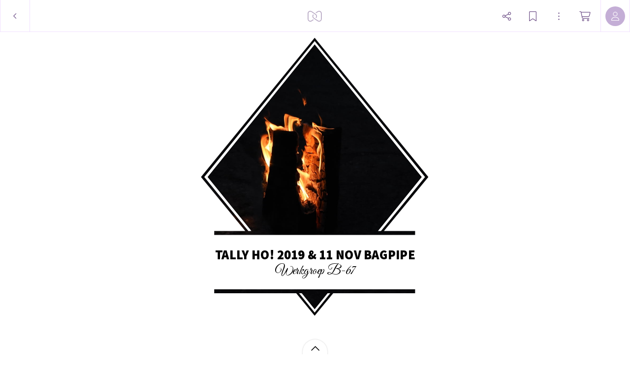

--- FILE ---
content_type: application/javascript
request_url: https://myalbum.com/legacyalbum/RuZDcikcsRb6/json
body_size: 16944
content:
{"album":{"key":"RuZDcikcsRb6","title":"TALLY HO! 2019 \u0026 11 NOV Bagpipe","subTitle":"Werkgroep B-67","gridVersion":"d9fea66bcdcd6f414783f103494b19c5ed131f0e","bookmarkers":[],"creators":[{"shortname":"Kurt","fullname":"Kurt Plyson","avatar":{"key":"","url":"","sizes":[],"initials":"KP","color":"78d2ff"}}],"header":{"photo":{"photoKey":"kW75XZmdSnzC","isPanorama":false,"hasPanoramaView":false,"hasAnimatedView":true,"fileName":"DSC_3155.JPG","sizes":[["180",269,180,"photo\/180\/c11b7ffe-9227-4e9e-8712-e1c52c737aca.jpg",1],["360",538,360,"photo\/360\/1c1ed3a3-e900-46b7-9e19-b4be950e889b.jpg",1],["540",807,540,"photo\/540\/806f00d9-4326-42e3-ab19-f77730847356.jpg",1],["1k0",1614,1080,"photo\/1k0\/e26ca22d-145d-4fe8-be20-4a425a845320.jpg",1]],"colors":{"dominant":"a85f29","accent":"a85f29"},"previewSize":[["180",269,180,"photo\/180\/c11b7ffe-9227-4e9e-8712-e1c52c737aca.jpg",1]]},"design":{"key":"sidetrack-antisag-benben","set":"myalbum","description":"general","default":false,"published":true,"type":"cover","blueprints":[{"name":"portrait 2","url":"https:\/\/misc.myalbum.io\/designs\/blueprints\/sidetrack-antisag-benben\/1\/091dafd6-7f61-499c-b0b6-72e29ea813e6.json","width":2531,"height":1490,"artBox":{"width":1173,"height":1400}},{"name":"square","url":"https:\/\/misc.myalbum.io\/designs\/blueprints\/sidetrack-antisag-benben\/1\/10b5012d-5bf2-4cc0-b4b3-94c32c745976.json","width":2368,"height":1096,"artBox":{"width":1000,"height":1000}},{"name":"landscape 1","url":"https:\/\/misc.myalbum.io\/designs\/blueprints\/sidetrack-antisag-benben\/1\/49cb510b-4813-4f48-838b-1a5377d85c5d.json","width":2571,"height":1090,"artBox":{"width":1203,"height":1000}},{"name":"landscape 2","url":"https:\/\/misc.myalbum.io\/designs\/blueprints\/sidetrack-antisag-benben\/1\/bf812c01-728f-46b3-a9a4-ce8805b9882e.json","width":3074,"height":1090,"artBox":{"width":1374,"height":1000}},{"name":"landscape 4","url":"https:\/\/misc.myalbum.io\/designs\/blueprints\/sidetrack-antisag-benben\/1\/db559555-6d7e-404c-ba1c-1838ec8be7fb.json","width":4600,"height":1090,"artBox":{"width":1900,"height":1000}},{"name":"landscape 3","url":"https:\/\/misc.myalbum.io\/designs\/blueprints\/sidetrack-antisag-benben\/1\/e22d2a0f-1276-4742-af05-d2a5870304ff.json","width":3800,"height":1090,"artBox":{"width":1537,"height":1000}},{"name":"portrait 1","url":"https:\/\/misc.myalbum.io\/designs\/blueprints\/sidetrack-antisag-benben\/1\/f6c56e15-99b6-47ad-90a6-4082c0f7470e.json","width":2326,"height":1490,"artBox":{"width":988,"height":1400}}]},"logo":""}},"itemdata":{"ZTfLfwAk9bXn":{"type":1,"shape":0,"social":[0,0],"photoKey":"ZTfLfwAk9bXn","isPanorama":false,"hasPanoramaView":false,"hasAnimatedView":true,"fileName":"DSC_3082.JPG","sizes":[["180",269,180,"photo\/180\/fe17e984-c00e-4682-8fba-99c647738ede.jpg",1],["360",538,360,"photo\/360\/2274b9f7-f160-475a-9346-73d3375bd040.jpg",1],["540",807,540,"photo\/540\/fa6ae0f1-d616-48b8-b115-86f9072f0abe.jpg",1],["1k0",1614,1080,"photo\/1k0\/446bb0f0-f0f3-40be-9a58-bb07c21ad63e.jpg",1]]},"8YZa89sectov":{"type":1,"shape":0,"social":[0,0],"photoKey":"8YZa89sectov","isPanorama":false,"hasPanoramaView":false,"hasAnimatedView":true,"fileName":"DSC_3075.JPG","sizes":[["180",269,180,"photo\/180\/f3f2b113-d5f8-41a5-b7a4-f685cb64819f.jpg",1],["360",538,360,"photo\/360\/3bcd9366-c61f-4705-b046-3f298f1bdb55.jpg",1],["540",807,540,"photo\/540\/bbf4be15-dd6b-4867-8ba1-e5a1016923e8.jpg",1],["1k0",1614,1080,"photo\/1k0\/ef6bb225-6315-4504-a511-fbb7d1d99764.jpg",1]]},"vCixGKJ2fsjY":{"type":1,"shape":0,"social":[0,0],"photoKey":"vCixGKJ2fsjY","isPanorama":false,"hasPanoramaView":false,"hasAnimatedView":true,"fileName":"DSC_3080.JPG","sizes":[["180",269,180,"photo\/180\/7b7bca16-714e-442f-9aa7-8b6a2d9a2699.jpg",1],["360",538,360,"photo\/360\/66a8dedf-b367-4380-a8e7-23a28e125486.jpg",1],["540",807,540,"photo\/540\/dee0df66-e4d5-4236-8cd8-6c0221216066.jpg",1],["1k0",1614,1080,"photo\/1k0\/1cd7f524-92c2-4e30-b183-d850d1f701f9.jpg",1]]},"trm9HDKmYcHs":{"type":1,"shape":0,"social":[0,0],"photoKey":"trm9HDKmYcHs","isPanorama":false,"hasPanoramaView":false,"hasAnimatedView":true,"fileName":"DSC_3079.JPG","sizes":[["180",269,180,"photo\/180\/89c4c14d-2d0f-4927-a209-06c9a64c7ffb.jpg",1],["360",538,360,"photo\/360\/af2a9b62-c62d-4210-ada1-8781bd18cff1.jpg",1],["540",807,540,"photo\/540\/408f9f5c-9d98-4be8-966b-99ad7cd9adda.jpg",1],["1k0",1614,1080,"photo\/1k0\/f8644abb-65f6-4bd9-ab51-55fa0db80950.jpg",1]]},"JMECcUvnuYgX":{"type":1,"shape":0,"social":[0,0],"photoKey":"JMECcUvnuYgX","isPanorama":false,"hasPanoramaView":false,"hasAnimatedView":true,"fileName":"DSC_3085.JPG","sizes":[["180",269,180,"photo\/180\/c05ecd70-805c-4656-b7bd-e43343a970f6.jpg",1],["360",538,360,"photo\/360\/8f5736da-6759-4216-b3cb-91c5a5fe0dbf.jpg",1],["540",807,540,"photo\/540\/cce9ad63-8cef-4233-ad89-8cd3214e3c1b.jpg",1],["1k0",1614,1080,"photo\/1k0\/94d01fc2-6622-417a-88d5-6044f761eecb.jpg",1]]},"ce2kzoNQYq7B":{"type":1,"shape":0,"social":[0,0],"photoKey":"ce2kzoNQYq7B","isPanorama":false,"hasPanoramaView":false,"hasAnimatedView":true,"fileName":"DSC_3086.JPG","sizes":[["180",269,180,"photo\/180\/50be93bb-dff5-47d9-8e14-de2ad498c186.jpg",1],["360",538,360,"photo\/360\/26fe23e3-53f3-4022-a31f-4732336b57f7.jpg",1],["540",807,540,"photo\/540\/c62a1025-4c64-4177-bbea-cb0868d2297b.jpg",1],["1k0",1614,1080,"photo\/1k0\/f70e4c01-7650-4e66-bbbc-ebb47a8914ce.jpg",1]]},"pzvktxqWKcca":{"type":1,"shape":0,"social":[0,0],"photoKey":"pzvktxqWKcca","isPanorama":false,"hasPanoramaView":false,"hasAnimatedView":true,"fileName":"DSC_3087.JPG","sizes":[["180",269,180,"photo\/180\/a49f010c-180f-4a64-9602-dbd91768efb4.jpg",1],["360",538,360,"photo\/360\/a2955bd4-cdf4-424f-8190-fff316ece3ff.jpg",1],["540",807,540,"photo\/540\/4596b8a1-fc7e-48bb-9864-aeba2c98403a.jpg",1],["1k0",1614,1080,"photo\/1k0\/4ccb7999-1186-41d2-afa6-dd69c72a7e64.jpg",1]]},"3TpFSH6uExPn":{"type":1,"shape":0,"social":[0,0],"photoKey":"3TpFSH6uExPn","isPanorama":false,"hasPanoramaView":false,"hasAnimatedView":true,"fileName":"DSC_3088.JPG","sizes":[["180",269,180,"photo\/180\/d24c10c4-934d-4585-a0cd-578b3f9d8bff.jpg",1],["360",538,360,"photo\/360\/408c1c8d-238d-4a72-a442-1803c7e1254c.jpg",1],["540",807,540,"photo\/540\/53190d22-51e3-4389-b1c6-29fc910c8925.jpg",1],["1k0",1614,1080,"photo\/1k0\/b2fd3092-bbb1-485f-bb84-9cc95050bf11.jpg",1]]},"XsKQ4Y98A48e":{"type":1,"shape":0,"social":[0,0],"photoKey":"XsKQ4Y98A48e","isPanorama":false,"hasPanoramaView":false,"hasAnimatedView":true,"fileName":"DSC_3089.JPG","sizes":[["180",269,180,"photo\/180\/c284f313-b048-4354-a72c-b40c6dbc65b9.jpg",1],["360",538,360,"photo\/360\/28b384a2-4d76-4f85-b083-06398c442204.jpg",1],["540",807,540,"photo\/540\/9d1446b9-ed72-4359-87e8-e1f2a6683530.jpg",1],["1k0",1614,1080,"photo\/1k0\/ca08f648-1442-4caa-bb35-572600445edb.jpg",1]]},"ZNDpaXjJN6hT":{"type":1,"shape":0,"social":[0,0],"photoKey":"ZNDpaXjJN6hT","isPanorama":false,"hasPanoramaView":false,"hasAnimatedView":true,"fileName":"DSC_3090.JPG","sizes":[["180",269,180,"photo\/180\/31d2ee5f-e8da-4f6f-a376-edb709dbc7ba.jpg",1],["360",538,360,"photo\/360\/e28ae5a4-0ce5-48a5-8e62-3f7ef27321e7.jpg",1],["540",807,540,"photo\/540\/412c6f69-1858-4073-84fc-19770d3831e2.jpg",1],["1k0",1614,1080,"photo\/1k0\/675d77d7-f8b5-4e11-aebc-b02f27c4402c.jpg",1]]},"gh64HQjfwHAy":{"type":1,"shape":0,"social":[0,0],"photoKey":"gh64HQjfwHAy","isPanorama":false,"hasPanoramaView":false,"hasAnimatedView":true,"fileName":"DSC_3091.JPG","sizes":[["180",269,180,"photo\/180\/2d62a1d6-c918-44d1-baf8-8a271ff2107d.jpg",1],["360",538,360,"photo\/360\/a33992a0-b792-4d54-aa40-b022b1d0fc58.jpg",1],["540",807,540,"photo\/540\/8e9ccd9e-1dc8-43c0-b633-b211e1264698.jpg",1],["1k0",1614,1080,"photo\/1k0\/f20fad0e-2a44-47d1-a64a-dffca885132d.jpg",1]]},"EamiZyqLgVco":{"type":1,"shape":0,"social":[0,0],"photoKey":"EamiZyqLgVco","isPanorama":false,"hasPanoramaView":false,"hasAnimatedView":true,"fileName":"DSC_3092.JPG","sizes":[["180",269,180,"photo\/180\/86386384-42be-48fb-8e6d-7b3727f5bb86.jpg",1],["360",538,360,"photo\/360\/7343be83-c0a4-4b49-be77-0f07dca9115d.jpg",1],["540",807,540,"photo\/540\/c9081663-5d1b-48aa-bb54-6d7dff17e532.jpg",1],["1k0",1614,1080,"photo\/1k0\/68ffba88-5915-4c80-bd28-c2c7e7315d9b.jpg",1]]},"6boKjCSjHVDY":{"type":1,"shape":0,"social":[0,0],"photoKey":"6boKjCSjHVDY","isPanorama":false,"hasPanoramaView":false,"hasAnimatedView":true,"fileName":"DSC_3093.JPG","sizes":[["180",269,180,"photo\/180\/da7aab9a-a8cd-40a2-a1e7-a8ffdb1a461d.jpg",1],["360",538,360,"photo\/360\/5a1bbf89-d9d7-42b1-9174-848008843bfa.jpg",1],["540",807,540,"photo\/540\/1b3b7037-7d79-4f36-b2d2-c8d1aed39206.jpg",1],["1k0",1614,1080,"photo\/1k0\/fcd8667b-c9a1-462a-88b1-30cd0e594642.jpg",1]]},"Vioruh6Pz4Ln":{"type":1,"shape":0,"social":[0,0],"photoKey":"Vioruh6Pz4Ln","isPanorama":false,"hasPanoramaView":false,"hasAnimatedView":true,"fileName":"DSC_3094.JPG","sizes":[["180",269,180,"photo\/180\/6f676cc7-5dae-44c3-8099-94d8778ad350.jpg",1],["360",538,360,"photo\/360\/da80b088-07c1-44bb-9024-cc9c866a5ce7.jpg",1],["540",807,540,"photo\/540\/e90748e6-5d2d-40b5-ad99-092e7a43acb4.jpg",1],["1k0",1614,1080,"photo\/1k0\/99e0050a-d2ef-4f5c-abdf-62abda4cffa5.jpg",1]]},"UBYmMYLhBKCi":{"type":1,"shape":0,"social":[0,0],"photoKey":"UBYmMYLhBKCi","isPanorama":false,"hasPanoramaView":false,"hasAnimatedView":true,"fileName":"DSC_3095.JPG","sizes":[["180",269,180,"photo\/180\/349f23e6-8f42-44d9-a09c-ae3cc20c3371.jpg",1],["360",538,360,"photo\/360\/f4c7ebf2-62d0-4f4a-bf2c-b8dd0195c423.jpg",1],["540",807,540,"photo\/540\/800e7a28-109d-4f28-99bb-516dbc90d4af.jpg",1],["1k0",1614,1080,"photo\/1k0\/62e3b950-e71c-463f-931b-791a679b8bbd.jpg",1]]},"eQ6MioAtP7t7":{"type":1,"shape":0,"social":[0,0],"photoKey":"eQ6MioAtP7t7","isPanorama":false,"hasPanoramaView":false,"hasAnimatedView":true,"fileName":"DSC_3096.JPG","sizes":[["180",269,180,"photo\/180\/aacefff1-d53b-40df-8afc-2358204ee07f.jpg",1],["360",538,360,"photo\/360\/eb134ff5-7b8b-48fa-a11e-6bd30db396d9.jpg",1],["540",807,540,"photo\/540\/f1ae08bf-edda-4916-b254-9436b25c56c9.jpg",1],["1k0",1614,1080,"photo\/1k0\/43364601-9955-4351-99b3-f6668c405a65.jpg",1]]},"M2ijBAQqKyna":{"type":1,"shape":0,"social":[0,0],"photoKey":"M2ijBAQqKyna","isPanorama":false,"hasPanoramaView":false,"hasAnimatedView":true,"fileName":"DSC_3097.JPG","sizes":[["180",269,180,"photo\/180\/ff244fbd-19fc-4e27-9cbf-acb8bcc72042.jpg",1],["360",538,360,"photo\/360\/1848b18c-9655-44eb-9c7a-bdb08d528fb2.jpg",1],["540",807,540,"photo\/540\/39cb9985-b7f2-4e74-8ca9-a86891cfdcae.jpg",1],["1k0",1614,1080,"photo\/1k0\/d38cbc6d-d3b6-4858-981c-f2b3bb559fa4.jpg",1]]},"mmm5ZhnLSwRN":{"type":1,"shape":0,"social":[0,0],"photoKey":"mmm5ZhnLSwRN","isPanorama":false,"hasPanoramaView":false,"hasAnimatedView":true,"fileName":"DSC_3098.JPG","sizes":[["180",269,180,"photo\/180\/da6348eb-aec2-459c-8534-05d25998ced4.jpg",1],["360",538,360,"photo\/360\/2c8176db-6f8e-4bf6-8e48-00187f387762.jpg",1],["540",807,540,"photo\/540\/dd162670-49c9-4333-8f26-e7acbc62ab1d.jpg",1],["1k0",1614,1080,"photo\/1k0\/3d60742d-69a0-4ace-aae7-629f977085cc.jpg",1]]},"rQgbYDxxEx9E":{"type":1,"shape":0,"social":[0,0],"photoKey":"rQgbYDxxEx9E","isPanorama":false,"hasPanoramaView":false,"hasAnimatedView":true,"fileName":"DSC_3099.JPG","sizes":[["180",269,180,"photo\/180\/9a3eabca-a30e-4d08-9d9d-487fca3a7c5f.jpg",1],["360",538,360,"photo\/360\/4cc7ce26-843b-4d18-8603-785be8de7c2e.jpg",1],["540",807,540,"photo\/540\/a7213a91-6259-4ae5-885c-b51a12bae19f.jpg",1],["1k0",1614,1080,"photo\/1k0\/7f5383ba-41d8-448f-8044-0e5504a64c7c.jpg",1]]},"5QTHhwYnXGvx":{"type":1,"shape":0,"social":[0,0],"photoKey":"5QTHhwYnXGvx","isPanorama":false,"hasPanoramaView":false,"hasAnimatedView":true,"fileName":"DSC_3100.JPG","sizes":[["180",269,180,"photo\/180\/d1df5c94-2619-4380-af36-c777518590a5.jpg",1],["360",538,360,"photo\/360\/90420bf9-f5ae-43cb-8e3b-0ef34dacc7f5.jpg",1],["540",807,540,"photo\/540\/516ef065-2033-4caf-bd0a-1a46bb4484c5.jpg",1],["1k0",1614,1080,"photo\/1k0\/e13f1966-8ee3-49a0-9388-f81b6c632832.jpg",1]]},"mAz68xJvCkCo":{"type":1,"shape":0,"social":[0,0],"photoKey":"mAz68xJvCkCo","isPanorama":false,"hasPanoramaView":false,"hasAnimatedView":true,"fileName":"DSC_3101.JPG","sizes":[["180",269,180,"photo\/180\/54ef28ea-809c-4d06-8088-4fbfedd7473c.jpg",1],["360",538,360,"photo\/360\/ebbb3cd1-98f5-4b32-87ce-5decf9ce9a6c.jpg",1],["540",807,540,"photo\/540\/d9aa77bb-75bd-4fce-b584-1d45c426d787.jpg",1],["1k0",1614,1080,"photo\/1k0\/5be3e132-bccb-4851-9b44-f6fcad3132d5.jpg",1]]},"b664bUfBUt7Y":{"type":1,"shape":0,"social":[0,0],"photoKey":"b664bUfBUt7Y","isPanorama":false,"hasPanoramaView":false,"hasAnimatedView":true,"fileName":"DSC_3105.JPG","sizes":[["180",269,180,"photo\/180\/ccd92b3c-f9fc-4989-be6f-89efebd978e5.jpg",1],["360",538,360,"photo\/360\/6d4a6ea4-b729-4ab5-b9e9-31029b371036.jpg",1],["540",807,540,"photo\/540\/448e00d4-c50c-4336-b824-ef9299fac2ce.jpg",1],["1k0",1614,1080,"photo\/1k0\/0bc1f0e6-feef-435d-95d1-b0ee8bf16795.jpg",1]]},"x6TwrPsfKixj":{"type":1,"shape":0,"social":[0,0],"photoKey":"x6TwrPsfKixj","isPanorama":false,"hasPanoramaView":false,"hasAnimatedView":true,"fileName":"DSC_3107.JPG","sizes":[["180",269,180,"photo\/180\/072f13d4-253e-46f4-bd8d-368f2ea55e71.jpg",1],["360",538,360,"photo\/360\/2e4942ae-7d40-44f3-9358-98cbd4a29468.jpg",1],["540",807,540,"photo\/540\/b798ec7d-23a1-4a2c-bc68-80649cfab9c1.jpg",1],["1k0",1614,1080,"photo\/1k0\/ddf02a28-99b3-4181-bf4f-fd2df5a9f6b1.jpg",1]]},"qZjeYBx45C5W":{"type":1,"shape":0,"social":[0,0],"photoKey":"qZjeYBx45C5W","isPanorama":false,"hasPanoramaView":false,"hasAnimatedView":true,"fileName":"DSC_3108.JPG","sizes":[["180",180,269,"photo\/180\/5a232025-ee1e-44e2-be39-159940f391ed.jpg",1],["360",360,538,"photo\/360\/bf92d8a9-e3f3-4691-a825-8bd602841814.jpg",1],["540",540,807,"photo\/540\/d4b64337-c2d9-4a89-a8c2-ed37f72598f9.jpg",1],["1k0",1080,1614,"photo\/1k0\/24c4f87c-843a-489c-8fd8-0c0f43a6f778.jpg",1]]},"UNkEaKeTUzc9":{"type":1,"shape":0,"social":[0,0],"photoKey":"UNkEaKeTUzc9","isPanorama":false,"hasPanoramaView":false,"hasAnimatedView":true,"fileName":"DSC_3109.JPG","sizes":[["180",269,180,"photo\/180\/f70be166-a412-4cf6-bf9b-b2ea6ff4e8fa.jpg",1],["360",538,360,"photo\/360\/e5198600-3c20-4ba9-890e-57abf270805e.jpg",1],["540",807,540,"photo\/540\/9cd31026-043f-4900-b9c6-ba129999b940.jpg",1],["1k0",1614,1080,"photo\/1k0\/53b3b9f1-0799-4faf-a770-ffefd4c1ec3a.jpg",1]]},"CQUGbPxGGTML":{"type":1,"shape":0,"social":[0,0],"photoKey":"CQUGbPxGGTML","isPanorama":false,"hasPanoramaView":false,"hasAnimatedView":true,"fileName":"DSC_3110.JPG","sizes":[["180",180,269,"photo\/180\/afb1a7a4-13a0-47a7-a970-b9761a18ec11.jpg",1],["360",360,538,"photo\/360\/11330588-b7e9-4d41-a6ab-aea68c3e625f.jpg",1],["540",540,807,"photo\/540\/5b4d44ec-7ceb-495f-a04c-b9ad761b2be4.jpg",1],["1k0",1080,1614,"photo\/1k0\/49be86f5-5a29-408d-a3a8-0c96531419bc.jpg",1]]},"rtxNwnVUEzTR":{"type":1,"shape":0,"social":[0,0],"photoKey":"rtxNwnVUEzTR","isPanorama":false,"hasPanoramaView":false,"hasAnimatedView":true,"fileName":"DSC_3112.JPG","sizes":[["180",180,269,"photo\/180\/9ddf2a34-8b33-4c6f-bc08-3ed76d77ee8f.jpg",1],["360",360,538,"photo\/360\/0d91b333-72cf-4a1c-8f75-1b8ed4c9551c.jpg",1],["540",540,807,"photo\/540\/98566c9a-e68e-4f5b-90c2-ae2804acf17b.jpg",1],["1k0",1080,1614,"photo\/1k0\/1343b6a1-378e-40b3-9c3a-1951f8ff65e7.jpg",1]]},"8sVqSgYwKDPX":{"type":1,"shape":0,"social":[0,0],"photoKey":"8sVqSgYwKDPX","isPanorama":false,"hasPanoramaView":false,"hasAnimatedView":true,"fileName":"DSC_3113.JPG","sizes":[["180",180,269,"photo\/180\/4178fe57-4ecb-4cfe-a359-2c83145d75e1.jpg",1],["360",360,538,"photo\/360\/999db0e5-7b01-4735-833e-505c9622bfdf.jpg",1],["540",540,807,"photo\/540\/f90b7c52-7979-4395-aebd-4620cdc08045.jpg",1],["1k0",1080,1614,"photo\/1k0\/6f64207f-cbd0-43d2-b879-084f26216ac2.jpg",1]]},"UrHWBFZpX3yk":{"type":1,"shape":0,"social":[0,0],"photoKey":"UrHWBFZpX3yk","isPanorama":false,"hasPanoramaView":false,"hasAnimatedView":true,"fileName":"DSC_3114.JPG","sizes":[["180",269,180,"photo\/180\/2843653e-6ae8-400f-a888-0c6a9e7e6cab.jpg",1],["360",538,360,"photo\/360\/b2410a4a-0485-4b40-84d4-89e0050b7894.jpg",1],["540",807,540,"photo\/540\/b2888582-66bf-4ac8-9cbd-b4758bab695f.jpg",1],["1k0",1614,1080,"photo\/1k0\/3f67acae-1f3f-4be3-afef-b4aef4beb121.jpg",1]]},"7JrLLUebfufV":{"type":1,"shape":0,"social":[0,0],"photoKey":"7JrLLUebfufV","isPanorama":false,"hasPanoramaView":false,"hasAnimatedView":true,"fileName":"DSC_3115.JPG","sizes":[["180",269,180,"photo\/180\/17d0e2f6-f8f2-4922-8473-effa7e841f68.jpg",1],["360",538,360,"photo\/360\/5382444b-db49-4fac-be27-65abff2117e4.jpg",1],["540",807,540,"photo\/540\/b23dad7e-f7bb-45ee-8479-d9e18110eff5.jpg",1],["1k0",1614,1080,"photo\/1k0\/d72859f5-5f45-4edd-8d32-b51ffefdae27.jpg",1]]},"UH3tDXSDomC3":{"type":1,"shape":0,"social":[0,0],"photoKey":"UH3tDXSDomC3","isPanorama":false,"hasPanoramaView":false,"hasAnimatedView":true,"fileName":"DSC_3116.JPG","sizes":[["180",269,180,"photo\/180\/853271f1-1e18-4175-8906-b504fc157355.jpg",1],["360",538,360,"photo\/360\/00452098-d882-4b2a-ac7d-79c4d89cdecc.jpg",1],["540",807,540,"photo\/540\/27ab0641-88b3-435f-ad12-3586ae9b104d.jpg",1],["1k0",1614,1080,"photo\/1k0\/7f3522a6-e8db-41b0-83ac-9f6f8ff0e8d9.jpg",1]]},"jkCQ3Lma4cCV":{"type":1,"shape":0,"social":[0,0],"photoKey":"jkCQ3Lma4cCV","isPanorama":false,"hasPanoramaView":false,"hasAnimatedView":true,"fileName":"DSC_3117.JPG","sizes":[["180",269,180,"photo\/180\/8e08a741-b76d-43c8-abe3-52a748cfb666.jpg",1],["360",538,360,"photo\/360\/f2c9b0a2-1da5-4fbb-accd-beadf353aec5.jpg",1],["540",807,540,"photo\/540\/47b8d58c-4316-4c18-be56-f979fe8cd15b.jpg",1],["1k0",1614,1080,"photo\/1k0\/a6df622d-55a9-479b-88b5-614a6380635e.jpg",1]]},"Cb69bbPMEMZN":{"type":1,"shape":0,"social":[0,0],"photoKey":"Cb69bbPMEMZN","isPanorama":false,"hasPanoramaView":false,"hasAnimatedView":true,"fileName":"DSC_3119.JPG","sizes":[["180",269,180,"photo\/180\/88a2af6b-c6f6-4a0e-9c71-1de144cd346e.jpg",1],["360",538,360,"photo\/360\/994eeacd-ee81-4615-a427-156d5b002121.jpg",1],["540",807,540,"photo\/540\/92a31b91-8b53-4e81-a45e-dc5b5b758f2e.jpg",1],["1k0",1614,1080,"photo\/1k0\/a33de7f6-e94a-4e77-851d-04430412c473.jpg",1]]},"k3pJKScH5Fyq":{"type":1,"shape":0,"social":[0,0],"photoKey":"k3pJKScH5Fyq","isPanorama":false,"hasPanoramaView":false,"hasAnimatedView":true,"fileName":"DSC_3120.JPG","sizes":[["180",269,180,"photo\/180\/3025a808-083c-4e87-a55a-b6fb08f93358.jpg",1],["360",538,360,"photo\/360\/70f856b4-6daf-4894-af1b-bc24750eefdd.jpg",1],["540",807,540,"photo\/540\/e4315e44-ce22-4079-81e1-3601bfaec835.jpg",1],["1k0",1614,1080,"photo\/1k0\/72173aca-f3fe-477b-af8a-ca4998b36214.jpg",1]]},"2LzvXHexE8aN":{"type":1,"shape":0,"social":[0,0],"photoKey":"2LzvXHexE8aN","isPanorama":false,"hasPanoramaView":false,"hasAnimatedView":true,"fileName":"DSC_3122.JPG","sizes":[["180",180,269,"photo\/180\/85d4ddce-8ce0-4b3a-bf01-bbda9bc2da6a.jpg",1],["360",360,538,"photo\/360\/9af971e3-1216-4f4e-87c7-e5a3f8b9bc9b.jpg",1],["540",540,807,"photo\/540\/fd8d8631-13ba-499e-8bc0-09cbdf76f778.jpg",1],["1k0",1080,1614,"photo\/1k0\/b56d8ebf-5481-481b-b8be-9fbc20f74229.jpg",1]]},"Z7JpWagwph3i":{"type":1,"shape":0,"social":[0,0],"photoKey":"Z7JpWagwph3i","isPanorama":false,"hasPanoramaView":false,"hasAnimatedView":true,"fileName":"DSC_3123.JPG","sizes":[["180",269,180,"photo\/180\/ae58b643-4f6b-4979-ac4d-661b90ac4c76.jpg",1],["360",538,360,"photo\/360\/dad566e9-8f7c-48e5-a16c-d723f7f37c31.jpg",1],["540",807,540,"photo\/540\/f4d3bb70-1cf8-4b7d-8fa9-ccc41df27ba4.jpg",1],["1k0",1614,1080,"photo\/1k0\/bb015605-97f6-41fa-88f0-8b5d9dd3cb12.jpg",1]]},"WUkzRnaEB9YF":{"type":1,"shape":0,"social":[0,0],"photoKey":"WUkzRnaEB9YF","isPanorama":false,"hasPanoramaView":false,"hasAnimatedView":true,"fileName":"DSC_3125.JPG","sizes":[["180",269,180,"photo\/180\/3dcb6d4e-7c66-4d14-bad3-ff7fde20e417.jpg",1],["360",538,360,"photo\/360\/b525e6e4-fc1a-4f37-bf5a-5b0919fc6a6c.jpg",1],["540",807,540,"photo\/540\/81d9bbab-736b-49ee-8859-6c5eca1d62d7.jpg",1],["1k0",1614,1080,"photo\/1k0\/d2cf4520-1c6e-4e80-8d55-93ac5219da5b.jpg",1]]},"mgF8XrcHKuUq":{"type":1,"shape":0,"social":[0,0],"photoKey":"mgF8XrcHKuUq","isPanorama":false,"hasPanoramaView":false,"hasAnimatedView":true,"fileName":"DSC_3126.JPG","sizes":[["180",269,180,"photo\/180\/2a54e9e3-3dcb-427d-9402-6e5d35e77639.jpg",1],["360",538,360,"photo\/360\/d962e728-40b8-41e9-90ed-62acf95dbcaa.jpg",1],["540",807,540,"photo\/540\/3dfd3792-1a7c-4771-836b-f3957f9b2d67.jpg",1],["1k0",1614,1080,"photo\/1k0\/5fba3a36-c823-44c5-8221-5ad01b97b486.jpg",1]]},"efUqeWkcsbvW":{"type":1,"shape":0,"social":[0,0],"photoKey":"efUqeWkcsbvW","isPanorama":false,"hasPanoramaView":false,"hasAnimatedView":true,"fileName":"DSC_3127.JPG","sizes":[["180",269,180,"photo\/180\/3eec977f-cda9-4912-ba72-01b578506187.jpg",1],["360",538,360,"photo\/360\/ea75901e-cda7-4c2b-b9f6-6ce04ad12301.jpg",1],["540",807,540,"photo\/540\/499cacff-4884-4037-8d6c-9d02a3a711ab.jpg",1],["1k0",1614,1080,"photo\/1k0\/cef480d8-37b8-4568-b266-02f1059d436b.jpg",1]]},"6oeZUS8r45Xe":{"type":1,"shape":0,"social":[0,0],"photoKey":"6oeZUS8r45Xe","isPanorama":false,"hasPanoramaView":false,"hasAnimatedView":true,"fileName":"DSC_3128.JPG","sizes":[["180",269,180,"photo\/180\/267877d9-d021-4666-80d0-046c8cd94984.jpg",1],["360",538,360,"photo\/360\/09f57e30-f83f-45b4-a1e9-fe326bcb7165.jpg",1],["540",807,540,"photo\/540\/5e552032-35c9-47a6-9d64-023a2b559343.jpg",1],["1k0",1614,1080,"photo\/1k0\/1f928df3-39fb-4189-beac-31c977fdcdd9.jpg",1]]},"nSNVC6casW9e":{"type":1,"shape":0,"social":[0,0],"photoKey":"nSNVC6casW9e","isPanorama":false,"hasPanoramaView":false,"hasAnimatedView":true,"fileName":"DSC_3129.JPG","sizes":[["180",269,180,"photo\/180\/e111210b-dd64-467a-afd2-af7a9e8d268b.jpg",1],["360",538,360,"photo\/360\/8f5243d4-0902-4930-b670-6c0025716a00.jpg",1],["540",807,540,"photo\/540\/5d5ebffc-cbfc-431a-87e4-6709f6b09b22.jpg",1],["1k0",1614,1080,"photo\/1k0\/d9c5a8e0-6110-4b25-bf2b-3e5f4e677e49.jpg",1]]},"6h6BMAK5cxvt":{"type":1,"shape":0,"social":[0,0],"photoKey":"6h6BMAK5cxvt","isPanorama":false,"hasPanoramaView":false,"hasAnimatedView":true,"fileName":"DSC_3130.JPG","sizes":[["180",269,180,"photo\/180\/640a07bb-8c76-466e-9e79-be1719ce767c.jpg",1],["360",538,360,"photo\/360\/1d3628c3-aba2-4093-97cc-ccdb6c24215f.jpg",1],["540",807,540,"photo\/540\/3f4b083a-28fb-4fb3-a3c7-1328c67010dd.jpg",1],["1k0",1614,1080,"photo\/1k0\/2dc8d595-bd45-4b84-829c-5a36d2c58634.jpg",1]]},"ozh9VCEG6Sec":{"type":1,"shape":0,"social":[0,0],"photoKey":"ozh9VCEG6Sec","isPanorama":false,"hasPanoramaView":false,"hasAnimatedView":true,"fileName":"DSC_3131.JPG","sizes":[["180",269,180,"photo\/180\/01e7a949-5d20-4bad-85cf-2efe902e8e6e.jpg",1],["360",538,360,"photo\/360\/de6bbfea-392e-4e12-b863-3c8aee466c86.jpg",1],["540",807,540,"photo\/540\/86487c1b-4744-4921-ad85-9a537a8c4982.jpg",1],["1k0",1614,1080,"photo\/1k0\/4c9a0e69-1375-4b2a-bbde-31982bf0ae75.jpg",1]]},"e4WZqobEvnbd":{"type":1,"shape":0,"social":[0,0],"photoKey":"e4WZqobEvnbd","isPanorama":false,"hasPanoramaView":false,"hasAnimatedView":true,"fileName":"DSC_3132.JPG","sizes":[["180",269,180,"photo\/180\/cd5189e1-67e8-4c1f-89c9-67c7adf1de47.jpg",1],["360",538,360,"photo\/360\/b2367559-aa80-4248-8fe3-8307dbcfbbde.jpg",1],["540",807,540,"photo\/540\/befd3b71-c999-4264-b91f-134b964d6c8b.jpg",1],["1k0",1614,1080,"photo\/1k0\/cfdf6301-902c-477b-bf20-e5b66a871d80.jpg",1]]},"Cx2UpwQ2GVNm":{"type":1,"shape":0,"social":[0,0],"photoKey":"Cx2UpwQ2GVNm","isPanorama":false,"hasPanoramaView":false,"hasAnimatedView":true,"fileName":"DSC_3135.JPG","sizes":[["180",269,180,"photo\/180\/c4b8f077-e239-4831-b774-fe614f7f39e1.jpg",1],["360",538,360,"photo\/360\/d571854f-321a-4293-85de-82628f057342.jpg",1],["540",807,540,"photo\/540\/9485047e-ae2e-4e79-a3ad-a6dba1135fce.jpg",1],["1k0",1614,1080,"photo\/1k0\/05a7a076-ef88-4648-859c-ae01d4087798.jpg",1]]},"SaiiczZKqK9M":{"type":1,"shape":0,"social":[0,0],"photoKey":"SaiiczZKqK9M","isPanorama":false,"hasPanoramaView":false,"hasAnimatedView":true,"fileName":"DSC_3137.JPG","sizes":[["180",269,180,"photo\/180\/b4048ddd-59a9-494f-9237-fe4b9ebb351e.jpg",1],["360",538,360,"photo\/360\/99dc07cb-4a0e-4c2d-b28c-aab7ecc2562b.jpg",1],["540",807,540,"photo\/540\/4d9b3fe2-9026-4695-8a4f-9c0485608c64.jpg",1],["1k0",1614,1080,"photo\/1k0\/b865bcb5-de98-4921-88a5-3d2eb69d385d.jpg",1]]},"Q6gSSs6ocLm3":{"type":1,"shape":0,"social":[0,0],"photoKey":"Q6gSSs6ocLm3","isPanorama":false,"hasPanoramaView":false,"hasAnimatedView":true,"fileName":"DSC_3138.JPG","sizes":[["180",269,180,"photo\/180\/4307840d-93e2-4019-a993-33cc290d2c20.jpg",1],["360",538,360,"photo\/360\/92969e96-46e8-45ef-b4b2-ba659b386c60.jpg",1],["540",807,540,"photo\/540\/93f35e43-7024-45d7-af74-ec6ceb2228c1.jpg",1],["1k0",1614,1080,"photo\/1k0\/9d0fe605-5c59-49ce-8895-58e5cec7a79a.jpg",1]]},"Ajf4eqEQFLJJ":{"type":1,"shape":0,"social":[0,0],"photoKey":"Ajf4eqEQFLJJ","isPanorama":false,"hasPanoramaView":false,"hasAnimatedView":true,"fileName":"DSC_3141.JPG","sizes":[["180",180,269,"photo\/180\/0fbcf4ec-06b6-4cad-b82c-2084dc419b4a.jpg",1],["360",360,538,"photo\/360\/28e4b98f-fb8a-4f80-a114-c66456965ce9.jpg",1],["540",540,807,"photo\/540\/25f460a9-30d8-4304-b6e8-954d7e075afa.jpg",1],["1k0",1080,1614,"photo\/1k0\/88c6d1a2-df4a-4b6f-9e72-9207c6f8d292.jpg",1]]},"Sx98JyAkF6CG":{"type":1,"shape":0,"social":[0,0],"photoKey":"Sx98JyAkF6CG","isPanorama":false,"hasPanoramaView":false,"hasAnimatedView":true,"fileName":"DSC_3142.JPG","sizes":[["180",269,180,"photo\/180\/550a8b78-6f70-4932-b4a5-cb082ef2adb2.jpg",1],["360",538,360,"photo\/360\/0fd44fa5-66ce-4ac3-ac56-4faa6375673d.jpg",1],["540",807,540,"photo\/540\/d930b535-b524-404b-84f5-57d1079bf34a.jpg",1],["1k0",1614,1080,"photo\/1k0\/f475297d-00fa-40e9-adb9-ff1a3d5bc48b.jpg",1]]},"CjBmVvVu2sx6":{"type":1,"shape":0,"social":[0,0],"photoKey":"CjBmVvVu2sx6","isPanorama":false,"hasPanoramaView":false,"hasAnimatedView":true,"fileName":"DSC_3143.JPG","sizes":[["180",269,180,"photo\/180\/09cb5b6b-0f90-4193-bf63-5d8e49a825a5.jpg",1],["360",538,360,"photo\/360\/916ea1d2-7a24-4557-8514-42e4edd0bd41.jpg",1],["540",807,540,"photo\/540\/89d8fefc-4fe7-4424-b062-893e1cad60b6.jpg",1],["1k0",1614,1080,"photo\/1k0\/000b309c-71eb-402f-9f8d-8fd67ac4d570.jpg",1]]},"n8uaNAWJBihk":{"type":1,"shape":0,"social":[0,0],"photoKey":"n8uaNAWJBihk","isPanorama":false,"hasPanoramaView":false,"hasAnimatedView":true,"fileName":"DSC_3145.JPG","sizes":[["180",269,180,"photo\/180\/cf4bb322-b5be-4047-8c4e-da0bbdf05a63.jpg",1],["360",538,360,"photo\/360\/59ffa677-93bd-4620-bd37-6a0910b9c447.jpg",1],["540",807,540,"photo\/540\/9dd8180d-8b8f-452d-a0eb-67329447d591.jpg",1],["1k0",1614,1080,"photo\/1k0\/d3387fba-98ee-4609-80a4-7546d325a52c.jpg",1]]},"oFx5vEoWR7hH":{"type":1,"shape":0,"social":[0,0],"photoKey":"oFx5vEoWR7hH","isPanorama":false,"hasPanoramaView":false,"hasAnimatedView":true,"fileName":"DSC_3147.JPG","sizes":[["180",180,269,"photo\/180\/0e899f0f-24ca-4f25-a5d4-d63a6c90f9b9.jpg",1],["360",360,538,"photo\/360\/8390f43e-4826-4cab-b2ec-4cde63e0ac9a.jpg",1],["540",540,807,"photo\/540\/1243e528-6579-4514-b134-5bf9dc0c02ed.jpg",1],["1k0",1080,1614,"photo\/1k0\/962e2be0-70d9-4241-b6cd-f92d62d6b0b2.jpg",1]]},"9prTR7FzoK7B":{"type":1,"shape":0,"social":[0,0],"photoKey":"9prTR7FzoK7B","isPanorama":false,"hasPanoramaView":false,"hasAnimatedView":true,"fileName":"DSC_3148.JPG","sizes":[["180",180,269,"photo\/180\/e546f4b4-6574-478c-892d-0b4064ddca2c.jpg",1],["360",360,538,"photo\/360\/39091e93-4132-4c09-aa9f-3bf025ffc1c3.jpg",1],["540",540,807,"photo\/540\/6a08e578-53da-42b8-9392-cecc55cf7acc.jpg",1],["1k0",1080,1614,"photo\/1k0\/da10c5bf-b9a2-454a-b101-cc20b333fc7d.jpg",1]]},"z4Kaz9cF52Rw":{"type":1,"shape":0,"social":[0,0],"photoKey":"z4Kaz9cF52Rw","isPanorama":false,"hasPanoramaView":false,"hasAnimatedView":true,"fileName":"DSC_3150.JPG","sizes":[["180",180,269,"photo\/180\/1941c361-32ad-46f4-86a9-a44fa38ffb41.jpg",1],["360",360,538,"photo\/360\/916003de-0c95-43ae-b91c-556999a31ddb.jpg",1],["540",540,807,"photo\/540\/7d4fa8cf-8cf7-4b15-b508-56df237152d3.jpg",1],["1k0",1080,1614,"photo\/1k0\/9dd809af-069e-49b4-96d1-206a7baae105.jpg",1]]},"esBazYxs5KBD":{"type":1,"shape":0,"social":[0,0],"photoKey":"esBazYxs5KBD","isPanorama":false,"hasPanoramaView":false,"hasAnimatedView":true,"fileName":"DSC_3151.JPG","sizes":[["180",180,269,"photo\/180\/4b25ce2f-5b15-46fb-b81b-0bb6161541c0.jpg",1],["360",360,538,"photo\/360\/8dd9e00c-ba12-4676-8027-e82305d00cca.jpg",1],["540",540,807,"photo\/540\/8e7fe84b-5332-4c20-a1ea-29bb4de645ea.jpg",1],["1k0",1080,1614,"photo\/1k0\/8c299f05-95c7-447a-9f2b-d4a54fac2f13.jpg",1]]},"EJZnFLSzwcSz":{"type":1,"shape":0,"social":[0,0],"photoKey":"EJZnFLSzwcSz","isPanorama":false,"hasPanoramaView":false,"hasAnimatedView":true,"fileName":"DSC_3152.JPG","sizes":[["180",269,180,"photo\/180\/ba09a5cc-a710-465b-be42-7e67c9511a1c.jpg",1],["360",538,360,"photo\/360\/54e8a3b6-b227-41e5-a377-54d9222fe7be.jpg",1],["540",807,540,"photo\/540\/5a3dfed2-e066-4313-b319-1d617d57a42b.jpg",1],["1k0",1614,1080,"photo\/1k0\/2ca8afab-ce14-4bbb-8444-c907926a52f0.jpg",1]]},"7RR6Yp8tfYfH":{"type":1,"shape":0,"social":[0,0],"photoKey":"7RR6Yp8tfYfH","isPanorama":false,"hasPanoramaView":false,"hasAnimatedView":true,"fileName":"DSC_3153.JPG","sizes":[["180",269,180,"photo\/180\/9c2f871e-658b-4564-83f8-6337a435f1ef.jpg",1],["360",538,360,"photo\/360\/db77ca87-4390-4c67-9b02-9fff02c4e608.jpg",1],["540",807,540,"photo\/540\/ac6f8a9e-8836-4144-9994-8d25d956cc42.jpg",1],["1k0",1614,1080,"photo\/1k0\/4dbc62b7-484f-44c5-b273-bcc2c7d5c783.jpg",1]]},"kW75XZmdSnzC":{"type":1,"shape":0,"social":[0,0],"photoKey":"kW75XZmdSnzC","isPanorama":false,"hasPanoramaView":false,"hasAnimatedView":true,"fileName":"DSC_3155.JPG","sizes":[["180",269,180,"photo\/180\/c11b7ffe-9227-4e9e-8712-e1c52c737aca.jpg",1],["360",538,360,"photo\/360\/1c1ed3a3-e900-46b7-9e19-b4be950e889b.jpg",1],["540",807,540,"photo\/540\/806f00d9-4326-42e3-ab19-f77730847356.jpg",1],["1k0",1614,1080,"photo\/1k0\/e26ca22d-145d-4fe8-be20-4a425a845320.jpg",1]]},"bHGUWj5Cvq7o":{"type":1,"shape":0,"social":[0,0],"photoKey":"bHGUWj5Cvq7o","isPanorama":false,"hasPanoramaView":false,"hasAnimatedView":true,"fileName":"DSC_3157.JPG","sizes":[["180",180,269,"photo\/180\/ca363e38-2ff2-4a99-ab37-4e88cd606c9b.jpg",1],["360",360,538,"photo\/360\/2ae9c595-11e5-4d18-8cb3-c27929751035.jpg",1],["540",540,807,"photo\/540\/2fa0934b-4638-4422-859e-9b78730cdc9e.jpg",1],["1k0",1080,1614,"photo\/1k0\/5fda2507-a3bb-44e3-bbf7-7a2571bdc03f.jpg",1]]},"CvCvA5CEh2LR":{"type":1,"shape":0,"social":[0,0],"photoKey":"CvCvA5CEh2LR","isPanorama":false,"hasPanoramaView":false,"hasAnimatedView":true,"fileName":"DSC_3156.JPG","sizes":[["180",269,180,"photo\/180\/0890b0cc-0797-40a1-a807-19d22fb8dfa7.jpg",1],["360",538,360,"photo\/360\/a64eb243-9ff8-4168-a101-25103e57608e.jpg",1],["540",807,540,"photo\/540\/b893681a-bbeb-481c-a3a2-dca5493f1aed.jpg",1],["1k0",1614,1080,"photo\/1k0\/89f40cb3-301c-4ffb-8989-8aa43cde7edb.jpg",1]]},"mVXcRkQLXCqx":{"type":1,"shape":0,"social":[0,0],"photoKey":"mVXcRkQLXCqx","isPanorama":false,"hasPanoramaView":false,"hasAnimatedView":true,"fileName":"DSC_3158.JPG","sizes":[["180",269,180,"photo\/180\/e6766542-ba2d-40d6-9d16-3717e5c6d7a1.jpg",1],["360",538,360,"photo\/360\/ae4bf40e-eb8f-45e0-8be3-6d5d6d44eb70.jpg",1],["540",807,540,"photo\/540\/7ee226c2-7b18-4b93-a981-e9988c384650.jpg",1],["1k0",1614,1080,"photo\/1k0\/840b9e2f-27e2-4a00-a20e-4dd722165077.jpg",1]]},"d8N5ECpjw5Uc":{"type":1,"shape":0,"social":[0,0],"photoKey":"d8N5ECpjw5Uc","isPanorama":false,"hasPanoramaView":false,"hasAnimatedView":true,"fileName":"DSC_3159.JPG","sizes":[["180",269,180,"photo\/180\/08d1f10f-e5fc-43e7-b50f-2f636f09cc1d.jpg",1],["360",538,360,"photo\/360\/362afd17-d8f4-43db-9508-31895200a349.jpg",1],["540",807,540,"photo\/540\/d0b37b3a-bf72-4814-87a9-7d26516bf543.jpg",1],["1k0",1614,1080,"photo\/1k0\/2e8bf316-fdf3-40a0-a0d8-a64d7f0ee625.jpg",1]]},"aLAPB2SDCauv":{"type":1,"shape":0,"social":[0,0],"photoKey":"aLAPB2SDCauv","isPanorama":false,"hasPanoramaView":false,"hasAnimatedView":true,"fileName":"DSC_3160.JPG","sizes":[["180",269,180,"photo\/180\/1887511a-59af-4252-8045-31f4f99152b2.jpg",1],["360",538,360,"photo\/360\/5395874e-8148-4f45-a84f-712f164fdf1e.jpg",1],["540",807,540,"photo\/540\/9ef3d458-6fb2-49c7-8e62-d469988ff688.jpg",1],["1k0",1614,1080,"photo\/1k0\/caade5bb-f7b6-4178-8c93-b6ccdc9c847d.jpg",1]]},"jDnBS6LJ4Cnm":{"type":1,"shape":0,"social":[0,0],"photoKey":"jDnBS6LJ4Cnm","isPanorama":false,"hasPanoramaView":false,"hasAnimatedView":true,"fileName":"DSC_3161.JPG","sizes":[["180",269,180,"photo\/180\/16e638e7-fef3-4a8f-bae7-4b380ab82b76.jpg",1],["360",538,360,"photo\/360\/6556b56f-71e6-4bdf-90dc-ba0572b28c8e.jpg",1],["540",807,540,"photo\/540\/4f2df7d6-c796-4012-8aae-3c03143b3af2.jpg",1],["1k0",1614,1080,"photo\/1k0\/0732b02a-5d29-47c5-a236-aa2595f71d12.jpg",1]]},"kesVudLXf7fj":{"type":1,"shape":0,"social":[0,0],"photoKey":"kesVudLXf7fj","isPanorama":false,"hasPanoramaView":false,"hasAnimatedView":true,"fileName":"DSC_3163.JPG","sizes":[["180",269,180,"photo\/180\/451b5154-cc83-4fbd-b0ee-c6a3a4e387cc.jpg",1],["360",538,360,"photo\/360\/2cc4af40-ba63-4dc7-b96f-59a6e22abed5.jpg",1],["540",807,540,"photo\/540\/5ce6db1d-c3d5-493e-aa79-ea77b94fdc19.jpg",1],["1k0",1614,1080,"photo\/1k0\/2659c9c5-ef2f-4a16-a889-7336a901a057.jpg",1]]},"qhKRvsnCpub4":{"type":1,"shape":0,"social":[0,0],"photoKey":"qhKRvsnCpub4","isPanorama":false,"hasPanoramaView":false,"hasAnimatedView":true,"fileName":"DSC_3165.JPG","sizes":[["180",269,180,"photo\/180\/6f2ff584-e1e7-4c45-80d1-606a80808957.jpg",1],["360",538,360,"photo\/360\/a3986ed8-a4e3-4da8-9ae8-938e2e801590.jpg",1],["540",807,540,"photo\/540\/ffdf88dd-9b7d-4d33-adbc-f097c5e73178.jpg",1],["1k0",1614,1080,"photo\/1k0\/8a16bf86-4c7c-430a-97dd-1525167f06d6.jpg",1]]},"FCMTdgVtuZZB":{"type":1,"shape":0,"social":[0,0],"photoKey":"FCMTdgVtuZZB","isPanorama":false,"hasPanoramaView":false,"hasAnimatedView":true,"fileName":"DSC_3167.JPG","sizes":[["180",269,180,"photo\/180\/2b67dbfa-466c-4444-9693-5b065944def9.jpg",1],["360",538,360,"photo\/360\/e6129089-8b50-4047-b0e3-05b4d5c075ee.jpg",1],["540",807,540,"photo\/540\/a8bf7fe3-d347-4fee-8420-4b88f1eacc77.jpg",1],["1k0",1614,1080,"photo\/1k0\/657277d3-a982-41de-a73e-d0b510b6b61b.jpg",1]]},"BJyEosrNrjKC":{"type":1,"shape":0,"social":[0,0],"photoKey":"BJyEosrNrjKC","isPanorama":false,"hasPanoramaView":false,"hasAnimatedView":true,"fileName":"DSC_3168.JPG","sizes":[["180",269,180,"photo\/180\/423dae4b-f3cf-473c-a595-345aa730c1eb.jpg",1],["360",538,360,"photo\/360\/4374124e-9bce-4a31-bd60-85b9fde6563b.jpg",1],["540",807,540,"photo\/540\/0e772e16-2c94-47bd-8da4-ed4e9273b309.jpg",1],["1k0",1614,1080,"photo\/1k0\/4e4f69e6-74ca-4380-9df9-49f59b1aa5d2.jpg",1]]},"qW5NWXEA9nVh":{"type":1,"shape":0,"social":[0,0],"photoKey":"qW5NWXEA9nVh","isPanorama":false,"hasPanoramaView":false,"hasAnimatedView":true,"fileName":"DSC_3169.JPG","sizes":[["180",269,180,"photo\/180\/810f2ef1-ce1d-45bc-901e-7144b4af2357.jpg",1],["360",538,360,"photo\/360\/2a2c3c5d-f934-44ad-ab52-ca683ceb3088.jpg",1],["540",807,540,"photo\/540\/644c6209-bcc4-40c3-b006-1e72a74d4b19.jpg",1],["1k0",1614,1080,"photo\/1k0\/228dea76-b69b-497f-9788-28f4b5149a0f.jpg",1]]},"GJyxdvmmLp7F":{"type":1,"shape":0,"social":[0,0],"photoKey":"GJyxdvmmLp7F","isPanorama":false,"hasPanoramaView":false,"hasAnimatedView":true,"fileName":"DSC_3170.JPG","sizes":[["180",269,180,"photo\/180\/8b4f0408-c103-47de-98b2-69d08cc0a9a0.jpg",1],["360",538,360,"photo\/360\/c21e048c-1e1e-4f36-937e-c0b7c240149b.jpg",1],["540",807,540,"photo\/540\/4d35271a-25c5-458c-a298-7add6bea11bc.jpg",1],["1k0",1614,1080,"photo\/1k0\/1155f276-a15e-4cd2-8910-112eb0a0dd86.jpg",1]]},"76Nw9bn2REWU":{"type":1,"shape":0,"social":[0,0],"photoKey":"76Nw9bn2REWU","isPanorama":false,"hasPanoramaView":false,"hasAnimatedView":true,"fileName":"DSC_3171.JPG","sizes":[["180",269,180,"photo\/180\/647ddb3a-ebe9-481c-b1c2-68adbcb86369.jpg",1],["360",538,360,"photo\/360\/c49def0e-83f8-4b10-be45-39a4cda81b1f.jpg",1],["540",807,540,"photo\/540\/da003b51-73c1-4734-826c-cd6fbb83a9ea.jpg",1],["1k0",1614,1080,"photo\/1k0\/16cae343-491c-43d1-a368-3fd0b7f3759a.jpg",1]]},"K44nuNtajHAr":{"type":1,"shape":0,"social":[0,0],"photoKey":"K44nuNtajHAr","isPanorama":false,"hasPanoramaView":false,"hasAnimatedView":true,"fileName":"DSC_3172.JPG","sizes":[["180",180,269,"photo\/180\/c33425ec-0eea-4844-8d54-67c1d7a182bd.jpg",1],["360",360,538,"photo\/360\/1a3f8bc4-4bdb-40c6-9037-a73693e16ba4.jpg",1],["540",540,807,"photo\/540\/eed219ba-c86b-4865-ad5e-d128649b641c.jpg",1],["1k0",1080,1614,"photo\/1k0\/fa378864-e880-4787-9d48-81cb3de32ef4.jpg",1]]},"fCU99V55eMwj":{"type":1,"shape":0,"social":[0,0],"photoKey":"fCU99V55eMwj","isPanorama":false,"hasPanoramaView":false,"hasAnimatedView":true,"fileName":"DSC_3177.JPG","sizes":[["180",269,180,"photo\/180\/1e05a981-8112-4804-a70b-c5a5c4137f02.jpg",1],["360",538,360,"photo\/360\/16e5180e-09c6-41c7-98ed-4b471c698426.jpg",1],["540",807,540,"photo\/540\/d8c816e3-5c75-4666-99e6-b577b4a39bb9.jpg",1],["1k0",1614,1080,"photo\/1k0\/5225da91-4fbd-4587-819d-b86bc62a6375.jpg",1]]},"eCtRJWccj9JT":{"type":1,"shape":0,"social":[0,0],"photoKey":"eCtRJWccj9JT","isPanorama":false,"hasPanoramaView":false,"hasAnimatedView":true,"fileName":"DSC_3178.JPG","sizes":[["180",269,180,"photo\/180\/6551bc65-ff2f-4dfb-8c64-513b493804dc.jpg",1],["360",538,360,"photo\/360\/2a3a5b64-11e8-4131-a09c-240c915e50d2.jpg",1],["540",807,540,"photo\/540\/ccd44927-701a-4309-a475-fa1693cba135.jpg",1],["1k0",1614,1080,"photo\/1k0\/770bfae8-9ecf-406a-8d7e-11248720dd7f.jpg",1]]},"EppAeVcBvWQn":{"type":1,"shape":0,"social":[0,0],"photoKey":"EppAeVcBvWQn","isPanorama":false,"hasPanoramaView":false,"hasAnimatedView":true,"fileName":"DSC_3179.JPG","sizes":[["180",269,180,"photo\/180\/ab3a6420-77fc-4a05-84d3-acfbf1128d97.jpg",1],["360",538,360,"photo\/360\/0c55cfd8-a6a1-4b76-99e3-e675a7838f0b.jpg",1],["540",807,540,"photo\/540\/56d6e065-0154-4a8a-8e1b-527e3240242a.jpg",1],["1k0",1614,1080,"photo\/1k0\/24d676c4-21f7-4dbd-a045-2904e23416c8.jpg",1]]},"CVMEunJN52NC":{"type":1,"shape":0,"social":[0,0],"photoKey":"CVMEunJN52NC","isPanorama":false,"hasPanoramaView":false,"hasAnimatedView":true,"fileName":"DSC_3180.JPG","sizes":[["180",269,180,"photo\/180\/102e138f-e8ca-4852-8727-a37ee55dd640.jpg",1],["360",538,360,"photo\/360\/1e42bfd0-980b-47c3-a76f-fae3065f6232.jpg",1],["540",807,540,"photo\/540\/e174d3bc-e76e-4224-a5be-55fa34144f17.jpg",1],["1k0",1614,1080,"photo\/1k0\/4cd6d2e4-69fa-40f9-8629-f47496a67f4c.jpg",1]]},"t9Vduc5dKWeN":{"type":1,"shape":0,"social":[0,0],"photoKey":"t9Vduc5dKWeN","isPanorama":false,"hasPanoramaView":false,"hasAnimatedView":true,"fileName":"DSC_3181.JPG","sizes":[["180",269,180,"photo\/180\/c5af3f04-d098-411c-b07c-fddeb71512ab.jpg",1],["360",538,360,"photo\/360\/678ac69e-ecda-475c-9e8d-49b22d044bf8.jpg",1],["540",807,540,"photo\/540\/47e63744-3ae6-4889-a996-6326f10496d5.jpg",1],["1k0",1614,1080,"photo\/1k0\/e9ae2709-4e64-4e64-87bf-1a75f357553e.jpg",1]]},"i2vZbURsezdo":{"type":1,"shape":0,"social":[0,0],"photoKey":"i2vZbURsezdo","isPanorama":false,"hasPanoramaView":false,"hasAnimatedView":true,"fileName":"DSC_3182.JPG","sizes":[["180",269,180,"photo\/180\/2078be1d-60ed-4dbb-9855-21c44819c324.jpg",1],["360",538,360,"photo\/360\/ef034e17-bacb-4ce6-9c7f-ee58758a25f8.jpg",1],["540",807,540,"photo\/540\/0e977071-a5e3-4d8e-b113-1aeda190dbeb.jpg",1],["1k0",1614,1080,"photo\/1k0\/fadb70ed-c7a2-481c-83c7-467c99f31c15.jpg",1]]},"czdnZZthnhFE":{"type":1,"shape":0,"social":[0,0],"photoKey":"czdnZZthnhFE","isPanorama":false,"hasPanoramaView":false,"hasAnimatedView":true,"fileName":"DSC_3187.JPG","sizes":[["180",269,180,"photo\/180\/e4f294e7-e363-46b5-8d9f-1c371dced108.jpg",1],["360",538,360,"photo\/360\/1d930216-4b35-44dc-b796-5ff7267d6ed7.jpg",1],["540",807,540,"photo\/540\/86fc127f-aaae-43be-8259-05a0ed11bd8d.jpg",1],["1k0",1614,1080,"photo\/1k0\/67df67a3-1cf5-4bc1-b54f-d8515f94b7ae.jpg",1]]},"CeDBiPsoq9CB":{"type":1,"shape":0,"social":[0,0],"photoKey":"CeDBiPsoq9CB","isPanorama":false,"hasPanoramaView":false,"hasAnimatedView":true,"fileName":"DSC_3189.JPG","sizes":[["180",269,180,"photo\/180\/02cb74b4-b8d2-41a7-9441-cc9765667c2a.jpg",1],["360",538,360,"photo\/360\/c64a4f53-3916-40ba-bdf7-02e845af5168.jpg",1],["540",807,540,"photo\/540\/70a9f425-c258-43bf-9874-f8f850347b69.jpg",1],["1k0",1614,1080,"photo\/1k0\/fbbb409a-e831-48f2-a487-a11d969f4d10.jpg",1]]},"cWBAjxnJLaNa":{"type":1,"shape":0,"social":[0,0],"photoKey":"cWBAjxnJLaNa","isPanorama":false,"hasPanoramaView":false,"hasAnimatedView":true,"fileName":"DSC_3192.JPG","sizes":[["180",269,180,"photo\/180\/fcf0ee01-e3ae-4391-a0da-7102140765fa.jpg",1],["360",538,360,"photo\/360\/4ed9b7ad-c0f9-4a1c-a6e5-10964d76b738.jpg",1],["540",807,540,"photo\/540\/fb8a1e1e-1779-410b-a80e-a99e1dfbf3cd.jpg",1],["1k0",1614,1080,"photo\/1k0\/7b07e8dc-90d7-484f-a46f-a0d5948b0e53.jpg",1]]},"gM3AnhqMrNKg":{"type":1,"shape":0,"social":[0,0],"photoKey":"gM3AnhqMrNKg","isPanorama":false,"hasPanoramaView":false,"hasAnimatedView":true,"fileName":"DSC_3197.JPG","sizes":[["180",269,180,"photo\/180\/95096f65-416c-4e2d-888f-af4a1d4411d7.jpg",1],["360",538,360,"photo\/360\/f2d0e5be-69c8-4890-9c28-6358543b0ed5.jpg",1],["540",807,540,"photo\/540\/79c09bee-a3a2-4c15-9b5b-4e89c63f624a.jpg",1],["1k0",1614,1080,"photo\/1k0\/608f7b8f-3a53-4184-b737-af63570759bd.jpg",1]]},"2PuavJ3MBgDN":{"type":1,"shape":0,"social":[0,0],"photoKey":"2PuavJ3MBgDN","isPanorama":false,"hasPanoramaView":false,"hasAnimatedView":true,"fileName":"DSC_3188.JPG","sizes":[["180",269,180,"photo\/180\/477c024d-325f-48df-8963-1f52a799ae88.jpg",1],["360",538,360,"photo\/360\/fc01f971-8090-4f2f-9fb8-35e0642b8f03.jpg",1],["540",807,540,"photo\/540\/7e23670f-1c47-42f2-b1bd-de63027825c7.jpg",1],["1k0",1614,1080,"photo\/1k0\/953c1323-b2be-47d5-92fd-8b87d1d51e25.jpg",1]]},"5Gb54kvCQ8E2":{"type":1,"shape":0,"social":[0,0],"photoKey":"5Gb54kvCQ8E2","isPanorama":false,"hasPanoramaView":false,"hasAnimatedView":true,"fileName":"DSC_3198.JPG","sizes":[["180",269,180,"photo\/180\/8c7b16c2-3348-4c68-a689-323666eb5d2f.jpg",1],["360",538,360,"photo\/360\/8062a3f7-52fa-4191-88a6-df3422bb3ddc.jpg",1],["540",807,540,"photo\/540\/1e4d7d21-17df-4461-b6d0-13c6751c22ce.jpg",1],["1k0",1614,1080,"photo\/1k0\/b7b7a802-ade4-4e70-8fe3-aa27b0b9a5c8.jpg",1]]},"XurB9sbcWprB":{"type":1,"shape":0,"social":[0,0],"photoKey":"XurB9sbcWprB","isPanorama":false,"hasPanoramaView":false,"hasAnimatedView":true,"fileName":"DSC_3200.JPG","sizes":[["180",269,180,"photo\/180\/b580ef26-8a40-40c6-a9b5-11b8a5aa2398.jpg",1],["360",538,360,"photo\/360\/98a8bf72-69f7-4864-ad13-59198a84a610.jpg",1],["540",807,540,"photo\/540\/d8699b2b-35ef-41d0-8472-e425e1b25546.jpg",1],["1k0",1614,1080,"photo\/1k0\/f4406533-bcd0-484a-a355-1c3987c16566.jpg",1]]},"Pg5x286LwyxQ":{"type":1,"shape":0,"social":[0,0],"photoKey":"Pg5x286LwyxQ","isPanorama":false,"hasPanoramaView":false,"hasAnimatedView":true,"fileName":"DSC_3201.JPG","sizes":[["180",269,180,"photo\/180\/be96f8ef-8e58-42a8-9a5b-27ee13cdc387.jpg",1],["360",538,360,"photo\/360\/2dd727b2-e88a-44b4-ba6b-f030375c86ab.jpg",1],["540",807,540,"photo\/540\/1c5fffe7-d73f-4423-b1c8-fca70a09c2f4.jpg",1],["1k0",1614,1080,"photo\/1k0\/535e7702-01b2-4fac-9870-650f724d81ac.jpg",1]]},"JTKoTGvZ5Z9q":{"type":1,"shape":0,"social":[0,0],"photoKey":"JTKoTGvZ5Z9q","isPanorama":false,"hasPanoramaView":false,"hasAnimatedView":true,"fileName":"DSC_3202.JPG","sizes":[["180",269,180,"photo\/180\/9cba644c-62b5-45cb-8228-f26a2f5f0df0.jpg",1],["360",538,360,"photo\/360\/05aae562-5fdd-43e9-a492-ed3938e707d9.jpg",1],["540",807,540,"photo\/540\/0126d930-d33c-4482-8d68-a34464da3b1c.jpg",1],["1k0",1614,1080,"photo\/1k0\/8514cf88-d4db-4583-8d71-80cdff8f17bf.jpg",1]]},"oQYhs7pjo56b":{"type":1,"shape":0,"social":[0,0],"photoKey":"oQYhs7pjo56b","isPanorama":false,"hasPanoramaView":false,"hasAnimatedView":true,"fileName":"DSC_3205.JPG","sizes":[["180",269,180,"photo\/180\/88d94fe4-8042-4534-b8df-b7275934e49d.jpg",1],["360",538,360,"photo\/360\/a35dfd26-5982-4cc9-8932-b959a97822c7.jpg",1],["540",807,540,"photo\/540\/aded2a06-dd8b-452a-a312-21230713c832.jpg",1],["1k0",1614,1080,"photo\/1k0\/3def7771-dc7d-464c-9fdc-d7152bdf8524.jpg",1]]},"2PVXtFwXmrJm":{"type":1,"shape":0,"social":[0,0],"photoKey":"2PVXtFwXmrJm","isPanorama":false,"hasPanoramaView":false,"hasAnimatedView":true,"fileName":"DSC_3206.JPG","sizes":[["180",269,180,"photo\/180\/725275ae-2a3c-4ed1-a57c-c0cbe476eada.jpg",1],["360",538,360,"photo\/360\/de8203a2-d720-4630-8dfe-5bdd00356a9d.jpg",1],["540",807,540,"photo\/540\/bcc9c2c0-3260-4373-b4f1-8daea023aabc.jpg",1],["1k0",1614,1080,"photo\/1k0\/f2e01e67-784b-4d30-8a05-27c5556126df.jpg",1]]},"cH5DKPf6ZAUM":{"type":1,"shape":0,"social":[0,0],"photoKey":"cH5DKPf6ZAUM","isPanorama":false,"hasPanoramaView":false,"hasAnimatedView":true,"fileName":"DSC_3208.JPG","sizes":[["180",269,180,"photo\/180\/9b2944d0-f80f-4a7c-95b1-892026848730.jpg",1],["360",538,360,"photo\/360\/1bf23f75-e5bd-4925-80f7-b30b549dee78.jpg",1],["540",807,540,"photo\/540\/63a14161-96e5-4303-9c46-914608e719dd.jpg",1],["1k0",1614,1080,"photo\/1k0\/8a2ccab9-c439-4d1f-bc4a-c1e380607a78.jpg",1]]},"TVL6DkYkGGRB":{"type":1,"shape":0,"social":[0,0],"photoKey":"TVL6DkYkGGRB","isPanorama":false,"hasPanoramaView":false,"hasAnimatedView":true,"fileName":"DSC_3207.JPG","sizes":[["180",269,180,"photo\/180\/e533908c-edcf-4e38-9ecb-7a000952afac.jpg",1],["360",538,360,"photo\/360\/ed2ac38e-df5b-457d-b7e1-1303e9eff334.jpg",1],["540",807,540,"photo\/540\/ec4c2710-bf10-4c54-8b1c-bb4762e2e70c.jpg",1],["1k0",1614,1080,"photo\/1k0\/f68a0761-cf50-4e3d-a3db-1a469c1e68f9.jpg",1]]},"UDVTTF4Vaiye":{"type":1,"shape":0,"social":[0,0],"photoKey":"UDVTTF4Vaiye","isPanorama":false,"hasPanoramaView":false,"hasAnimatedView":true,"fileName":"DSC_3209.JPG","sizes":[["180",269,180,"photo\/180\/88281a6e-d1d1-4e0f-9ecc-22fed3bf1179.jpg",1],["360",538,360,"photo\/360\/c64e22a8-4864-402e-8e16-59b71d8c81e7.jpg",1],["540",807,540,"photo\/540\/84f3894c-f56c-40d7-8632-2b1edb619942.jpg",1],["1k0",1614,1080,"photo\/1k0\/f27d319c-d2c8-462a-abf5-c56c480978f1.jpg",1]]},"wBkZq3L8vvjy":{"type":1,"shape":0,"social":[0,0],"photoKey":"wBkZq3L8vvjy","isPanorama":false,"hasPanoramaView":false,"hasAnimatedView":true,"fileName":"DSC_3210.JPG","sizes":[["180",269,180,"photo\/180\/63171779-f78e-4b5c-915c-cd6eb86f0b38.jpg",1],["360",538,360,"photo\/360\/2f250120-f2fa-4dd7-9bae-d492c761189c.jpg",1],["540",807,540,"photo\/540\/a452e75c-1002-4be7-acb0-f03f18d44e20.jpg",1],["1k0",1614,1080,"photo\/1k0\/26519902-1c9d-426a-8303-deef4a0ed34d.jpg",1]]},"9NqD6ECeXXjH":{"type":1,"shape":0,"social":[0,0],"photoKey":"9NqD6ECeXXjH","isPanorama":false,"hasPanoramaView":false,"hasAnimatedView":true,"fileName":"DSC_3211.JPG","sizes":[["180",269,180,"photo\/180\/d309628d-4e17-45c5-a271-dd8f80f2a70b.jpg",1],["360",538,360,"photo\/360\/5dbd225c-6264-4c24-9791-99cd8bde1cbe.jpg",1],["540",807,540,"photo\/540\/670194bd-40c2-4bcb-9568-0f560ba3edc3.jpg",1],["1k0",1614,1080,"photo\/1k0\/d5500f02-31b7-4144-9217-3c0da576ee20.jpg",1]]},"YZVBemRwDbLa":{"type":1,"shape":0,"social":[0,0],"photoKey":"YZVBemRwDbLa","isPanorama":false,"hasPanoramaView":false,"hasAnimatedView":true,"fileName":"DSC_3212.JPG","sizes":[["180",269,180,"photo\/180\/d4c30d45-0a2c-4216-9480-48d80bf6fa33.jpg",1],["360",538,360,"photo\/360\/19248a84-b4e0-412e-a421-a96e8398ddd9.jpg",1],["540",807,540,"photo\/540\/3baf2620-e353-4240-a218-68c188f5b0e5.jpg",1],["1k0",1614,1080,"photo\/1k0\/3203f46e-917b-4110-a8b3-5a075495053e.jpg",1]]},"VW4bDt99jj76":{"type":2,"shape":0,"social":[0,0],"backgroundColor":"27271b","composition":0,"title":"11 NOV 2019","text":"\u0022When the battle is over\u0022","align":"center","valign":"middle"},"6Sf23ysGa2wQ":{"type":1,"shape":0,"social":[0,0],"photoKey":"6Sf23ysGa2wQ","isPanorama":false,"hasPanoramaView":false,"hasAnimatedView":true,"fileName":"DSC_3386.JPG","sizes":[["180",269,180,"photo\/180\/ccde1bd4-cad9-430b-a3b9-2aa31094cd25.jpg",1],["360",538,360,"photo\/360\/d40ccd4c-873e-4577-bd52-15715037c86e.jpg",1],["540",807,540,"photo\/540\/a02f83bc-af87-469e-be0c-8fc9ceaee598.jpg",1],["1k0",1614,1080,"photo\/1k0\/afbc8968-afe3-4608-a3e6-e6bea72e9239.jpg",1]]},"6N8ng8xN4rXx":{"type":1,"shape":0,"social":[0,0],"photoKey":"6N8ng8xN4rXx","isPanorama":false,"hasPanoramaView":false,"hasAnimatedView":true,"fileName":"DSC_3387.JPG","sizes":[["180",269,180,"photo\/180\/c1bcec42-2c21-474d-8dd0-98aa49ffddd3.jpg",1],["360",538,360,"photo\/360\/b94253dc-e17e-481c-8b75-6c4f9e744e2c.jpg",1],["540",807,540,"photo\/540\/3d47ab54-7a78-4312-9177-26edbd6be670.jpg",1],["1k0",1614,1080,"photo\/1k0\/c9a96810-3cf9-41f6-8d8b-85805c550b92.jpg",1]]},"GzJD8EjKdG5L":{"type":1,"shape":0,"social":[0,0],"photoKey":"GzJD8EjKdG5L","isPanorama":false,"hasPanoramaView":false,"hasAnimatedView":true,"fileName":"DSC_3388.JPG","sizes":[["180",269,180,"photo\/180\/49dd2806-c5e1-40da-9e06-83dc7bbaa7eb.jpg",1],["360",538,360,"photo\/360\/b3a44fe5-6a42-4667-8708-d0248db6085b.jpg",1],["540",807,540,"photo\/540\/0c084bea-037c-4358-a888-5f9b56eaba62.jpg",1],["1k0",1614,1080,"photo\/1k0\/286f20a0-b4b5-4fe4-bdbb-8ede4d6b217d.jpg",1]]},"YYF5EVKLgQcg":{"type":1,"shape":0,"social":[0,0],"photoKey":"YYF5EVKLgQcg","isPanorama":false,"hasPanoramaView":false,"hasAnimatedView":true,"fileName":"DSC_3389.JPG","sizes":[["180",269,180,"photo\/180\/e32ec0e4-7361-4a91-a2b3-b0df6188ba81.jpg",1],["360",538,360,"photo\/360\/c547f3ff-2231-4580-b90d-4047452f15b6.jpg",1],["540",807,540,"photo\/540\/4b5eab37-96d7-44fd-b435-45099641937a.jpg",1],["1k0",1614,1080,"photo\/1k0\/22053736-8abc-45fb-8fcb-08bf3976b298.jpg",1]]},"qnJipy6W9WYP":{"type":1,"shape":0,"social":[0,0],"photoKey":"qnJipy6W9WYP","isPanorama":false,"hasPanoramaView":false,"hasAnimatedView":true,"fileName":"DSC_3391.JPG","sizes":[["180",269,180,"photo\/180\/badad8be-278a-436c-8034-74fd9c644946.jpg",1],["360",538,360,"photo\/360\/81e64273-f658-4f1e-85f5-fabbd620fcf8.jpg",1],["540",807,540,"photo\/540\/9ef71c85-3702-4482-9fcd-a53ca0018fca.jpg",1],["1k0",1614,1080,"photo\/1k0\/a6b3b6a7-b5a1-41b2-82c6-9e4a675afbc7.jpg",1]]},"tjvFgPYzgob4":{"type":1,"shape":0,"social":[0,0],"photoKey":"tjvFgPYzgob4","isPanorama":false,"hasPanoramaView":false,"hasAnimatedView":true,"fileName":"DSC_3392.JPG","sizes":[["180",180,269,"photo\/180\/da88e8d9-2424-4541-b03f-c6d390472611.jpg",1],["360",360,538,"photo\/360\/5eb0734f-18a0-45a6-b433-1a4f09114909.jpg",1],["540",540,807,"photo\/540\/ec2b9a6d-82ad-4716-90be-81cb6980eb64.jpg",1],["1k0",1080,1614,"photo\/1k0\/2b46dffc-1904-4ef6-8fc1-e200d8f43241.jpg",1]]},"hGMGCSYUN4xX":{"type":1,"shape":0,"social":[0,0],"photoKey":"hGMGCSYUN4xX","isPanorama":false,"hasPanoramaView":false,"hasAnimatedView":true,"fileName":"DSC_3394.JPG","sizes":[["180",269,180,"photo\/180\/84c10bbf-8b76-4266-ad75-01bffcfd53ce.jpg",1],["360",538,360,"photo\/360\/9ec0bef8-8051-49fb-b9fc-8f32782fd7d2.jpg",1],["540",807,540,"photo\/540\/760fcf2a-0d3c-4e01-9e90-63b5b586d276.jpg",1],["1k0",1614,1080,"photo\/1k0\/ffc9f710-998a-41d8-adcb-f4fa6152c6d7.jpg",1]]},"XNwpwRE5PNyW":{"type":1,"shape":0,"social":[0,0],"photoKey":"XNwpwRE5PNyW","isPanorama":false,"hasPanoramaView":false,"hasAnimatedView":true,"fileName":"DSC_3395.JPG","sizes":[["180",269,180,"photo\/180\/1cf0b00b-9273-4857-ac35-8f5fc0835fa4.jpg",1],["360",538,360,"photo\/360\/ccfdf56a-38b2-4e6d-87eb-7644e81a57d4.jpg",1],["540",807,540,"photo\/540\/f37ebc80-d75e-4125-8349-4d5b29ac4b87.jpg",1],["1k0",1614,1080,"photo\/1k0\/b115073d-5fdd-4549-b11d-7261ff527bb3.jpg",1]]},"LrC9MuCz9kra":{"type":1,"shape":0,"social":[0,0],"photoKey":"LrC9MuCz9kra","isPanorama":false,"hasPanoramaView":false,"hasAnimatedView":true,"fileName":"DSC_3396 geflipt.jpg","sizes":[["180",269,180,"photo\/180\/04bbc231-1b8a-41c6-b4c3-3570acc19e65.jpg",1],["360",538,360,"photo\/360\/164eaabe-0585-46e3-b0be-8b36f287214c.jpg",1],["540",807,540,"photo\/540\/84491243-920a-41d1-9136-1c99bb46f620.jpg",1],["1k0",1614,1080,"photo\/1k0\/d21839e0-00df-4656-a2f9-f9bd54bf24c7.jpg",1]]},"Jz3t7HLTyPn7":{"type":1,"shape":0,"social":[0,0],"photoKey":"Jz3t7HLTyPn7","isPanorama":false,"hasPanoramaView":false,"hasAnimatedView":true,"fileName":"DSC_3396.JPG","sizes":[["180",269,180,"photo\/180\/44b3a1d8-e8a8-436a-b926-09cfb9994192.jpg",1],["360",538,360,"photo\/360\/647728fb-f657-4747-b728-018ed5ec4bfc.jpg",1],["540",807,540,"photo\/540\/7e48161c-7faa-4895-b4cd-2b3396bd0254.jpg",1],["1k0",1614,1080,"photo\/1k0\/7017d8df-0bac-4bfc-adab-641621efa7d1.jpg",1]]},"gr3xVqEg2Vh7":{"type":1,"shape":0,"social":[0,0],"photoKey":"gr3xVqEg2Vh7","isPanorama":false,"hasPanoramaView":false,"hasAnimatedView":true,"fileName":"DSC_3397.JPG","sizes":[["180",269,180,"photo\/180\/f6d11412-4f04-4274-a7b8-ed0173d84d1b.jpg",1],["360",538,360,"photo\/360\/09a2f885-c0a9-488c-854f-a88d3bef5d9d.jpg",1],["540",807,540,"photo\/540\/8b5e4911-4b0a-4d83-971d-fe6a685b9210.jpg",1],["1k0",1614,1080,"photo\/1k0\/21de353b-a9b6-4387-b50b-d5310d3f42fd.jpg",1]]},"77Mkfa9YxLQj":{"type":1,"shape":0,"social":[0,0],"photoKey":"77Mkfa9YxLQj","isPanorama":false,"hasPanoramaView":false,"hasAnimatedView":true,"fileName":"DSC_3398.JPG","sizes":[["180",269,180,"photo\/180\/6bd37af5-7dcb-4fde-9c79-d1274aba6b13.jpg",1],["360",538,360,"photo\/360\/f43d8184-9667-471f-b983-d4c0d01a4bf8.jpg",1],["540",807,540,"photo\/540\/5ff20e65-81c1-4674-a330-34e489b6d199.jpg",1],["1k0",1614,1080,"photo\/1k0\/7e6f257a-c0bf-4c6c-831e-21e380875ac4.jpg",1]]}},"groups":[{"items":[[{"key":"ZTfLfwAk9bXn"}],[{"key":"8YZa89sectov"}],[{"key":"vCixGKJ2fsjY"}]],"typeCounts":{"1":3}},{"items":[[{"key":"trm9HDKmYcHs"}]],"typeCounts":{"1":1}},{"items":[[{"key":"JMECcUvnuYgX"},{"key":"ce2kzoNQYq7B"}],[{"key":"pzvktxqWKcca"}]],"typeCounts":{"1":3}},{"items":[[{"key":"3TpFSH6uExPn"}],[{"key":"XsKQ4Y98A48e"}]],"typeCounts":{"1":2}},{"items":[[{"key":"ZNDpaXjJN6hT"}],[{"key":"gh64HQjfwHAy"}],[{"key":"EamiZyqLgVco"}]],"typeCounts":{"1":3}},{"items":[[{"key":"6boKjCSjHVDY"}]],"typeCounts":{"1":1}},{"items":[[{"key":"Vioruh6Pz4Ln"},{"key":"UBYmMYLhBKCi"}],[{"key":"eQ6MioAtP7t7"}]],"typeCounts":{"1":3}},{"items":[[{"key":"M2ijBAQqKyna"}],[{"key":"mmm5ZhnLSwRN"}],[{"key":"rQgbYDxxEx9E"}]],"typeCounts":{"1":3}},{"items":[[{"key":"5QTHhwYnXGvx"}],[{"key":"mAz68xJvCkCo"}]],"typeCounts":{"1":2}},{"items":[[{"key":"b664bUfBUt7Y"}]],"typeCounts":{"1":1}},{"items":[[{"key":"x6TwrPsfKixj"},{"key":"qZjeYBx45C5W"}],[{"key":"UNkEaKeTUzc9"}]],"typeCounts":{"1":3}},{"items":[[{"key":"CQUGbPxGGTML"}],[{"key":"rtxNwnVUEzTR"},{"key":"8sVqSgYwKDPX"}]],"typeCounts":{"1":3}},{"items":[[{"key":"UrHWBFZpX3yk"}],[{"key":"7JrLLUebfufV"}]],"typeCounts":{"1":2}},{"items":[[{"key":"UH3tDXSDomC3"}],[{"key":"jkCQ3Lma4cCV"},{"key":"Cb69bbPMEMZN"},{"key":"k3pJKScH5Fyq"}]],"typeCounts":{"1":4}},{"items":[[{"key":"2LzvXHexE8aN"}],[{"key":"Z7JpWagwph3i"}]],"typeCounts":{"1":2}},{"items":[[{"key":"WUkzRnaEB9YF"}]],"typeCounts":{"1":1}},{"items":[[{"key":"mgF8XrcHKuUq"},{"key":"efUqeWkcsbvW"},{"key":"6oeZUS8r45Xe"}],[{"key":"nSNVC6casW9e"}]],"typeCounts":{"1":4}},{"items":[[{"key":"6h6BMAK5cxvt"}],[{"key":"ozh9VCEG6Sec"},{"key":"e4WZqobEvnbd"},{"key":"Cx2UpwQ2GVNm"}]],"typeCounts":{"1":4}},{"items":[[{"key":"SaiiczZKqK9M"}],[{"key":"Q6gSSs6ocLm3"}]],"typeCounts":{"1":2}},{"items":[[{"key":"Ajf4eqEQFLJJ"}],[{"key":"Sx98JyAkF6CG"},{"key":"CjBmVvVu2sx6"}]],"typeCounts":{"1":3}},{"items":[[{"key":"n8uaNAWJBihk"}]],"typeCounts":{"1":1}},{"items":[[{"key":"oFx5vEoWR7hH"}],[{"key":"9prTR7FzoK7B"}],[{"key":"z4Kaz9cF52Rw"}],[{"key":"esBazYxs5KBD"}]],"typeCounts":{"1":4}},{"items":[[{"key":"EJZnFLSzwcSz"}],[{"key":"7RR6Yp8tfYfH"}]],"typeCounts":{"1":2}},{"items":[[{"key":"kW75XZmdSnzC"}],[{"key":"bHGUWj5Cvq7o"}],[{"key":"CvCvA5CEh2LR"}]],"typeCounts":{"1":3}},{"items":[[{"key":"mVXcRkQLXCqx"},{"key":"d8N5ECpjw5Uc"}],[{"key":"aLAPB2SDCauv"},{"key":"jDnBS6LJ4Cnm"}],[{"key":"kesVudLXf7fj"}]],"typeCounts":{"1":5}},{"items":[[{"key":"qhKRvsnCpub4"}],[{"key":"FCMTdgVtuZZB"},{"key":"BJyEosrNrjKC"},{"key":"qW5NWXEA9nVh"}]],"typeCounts":{"1":4}},{"items":[[{"key":"GJyxdvmmLp7F"},{"key":"76Nw9bn2REWU"}],[{"key":"K44nuNtajHAr"}]],"typeCounts":{"1":3}},{"items":[[{"key":"fCU99V55eMwj"}]],"typeCounts":{"1":1}},{"items":[[{"key":"eCtRJWccj9JT"},{"key":"EppAeVcBvWQn"}],[{"key":"CVMEunJN52NC"},{"key":"t9Vduc5dKWeN"}],[{"key":"i2vZbURsezdo"}]],"typeCounts":{"1":5}},{"items":[[{"key":"czdnZZthnhFE"}],[{"key":"CeDBiPsoq9CB"}],[{"key":"cWBAjxnJLaNa"},{"key":"gM3AnhqMrNKg"}]],"typeCounts":{"1":4}},{"items":[[{"key":"2PuavJ3MBgDN"}]],"typeCounts":{"1":1}},{"items":[[{"key":"5Gb54kvCQ8E2"},{"key":"XurB9sbcWprB"},{"key":"Pg5x286LwyxQ"}],[{"key":"JTKoTGvZ5Z9q"}]],"typeCounts":{"1":4}},{"items":[[{"key":"oQYhs7pjo56b"}]],"typeCounts":{"1":1}},{"items":[[{"key":"2PVXtFwXmrJm"}],[{"key":"cH5DKPf6ZAUM"}],[{"key":"TVL6DkYkGGRB"}]],"typeCounts":{"1":3}},{"items":[[{"key":"UDVTTF4Vaiye"}],[{"key":"wBkZq3L8vvjy"},{"key":"9NqD6ECeXXjH"},{"key":"YZVBemRwDbLa"}]],"typeCounts":{"1":4}},{"items":[[{"key":"VW4bDt99jj76"}]],"typeCounts":{"2":1}},{"items":[[{"key":"6Sf23ysGa2wQ"},{"key":"6N8ng8xN4rXx"}],[{"key":"GzJD8EjKdG5L"}],[{"key":"YYF5EVKLgQcg"}]],"typeCounts":{"1":4}},{"items":[[{"key":"qnJipy6W9WYP"}]],"typeCounts":{"1":1}},{"items":[[{"key":"tjvFgPYzgob4"}],[{"key":"hGMGCSYUN4xX"},{"key":"XNwpwRE5PNyW"}],[{"key":"LrC9MuCz9kra"},{"key":"Jz3t7HLTyPn7"}]],"typeCounts":{"1":5}},{"items":[[{"key":"gr3xVqEg2Vh7"}],[{"key":"77Mkfa9YxLQj"}]],"typeCounts":{"1":2}}],"style":{"default":{"groupMargin":{"left":0.04,"right":0.04},"groupDivider":{"default":0.008},"groupTypeDivider":{"default":0.04},"highlightGroupMargin":{"left":0,"right":0},"itemDivider":{"default":0.008},"textItem":{"emptyHighlightHeight":{"default":0.04},"padding":{"top":0.06,"minTop":10,"bottom":0.06,"minBottom":10,"left":0.04,"minLeft":7,"right":0.04,"minRight":7},"maxWidth":{"default":0.85,"min":1400},"textFontSize":{"default":0.0231},"textMargin":{"top":0.0077},"titleFontSize":{"default":0.052437}},"photoItem":[],"colorstitching":true,"bgColor":"ffffff"},"small":{"groupMargin":{"left":0.025,"right":0.025},"groupDivider":{"default":0.006},"groupTypeDivider":{"default":0.025},"highlightGroupMargin":{"left":0,"right":0},"itemDivider":{"default":0.006},"textItem":{"emptyHighlightHeight":{"default":0.04},"padding":{"top":0.06,"minTop":55,"bottom":0.06,"minBottom":55,"left":0.04,"minLeft":25,"right":0.04,"minRight":25},"maxWidth":{"default":0.85,"min":1400},"textFontSize":{"default":0.0231,"min":29,"max":29},"textMargin":{"top":0.0077,"minTop":9,"maxTop":9},"titleFontSize":{"default":0.052437}},"photoItem":[],"colorstitching":true,"bgColor":"ffffff"},"print":{"groupMargin":{"left":0,"right":0},"groupDivider":{"default":0.008},"groupTypeDivider":{"default":0.008},"highlightGroupMargin":{"left":0,"right":0},"itemDivider":{"default":0.008},"textItem":{"emptyHighlightHeight":{"default":0.04},"padding":{"top":0.06,"minTop":10,"bottom":0.06,"minBottom":10,"left":0.04,"minLeft":7,"right":0.04,"minRight":7},"maxWidth":{"default":0.85,"min":1400},"textFontSize":{"default":0.0231},"textMargin":{"top":0.0077},"titleFontSize":{"default":0.052437}},"photoItem":[],"colorstitching":true,"bgColor":"ffffff"}},"template":{"id":1,"name":"Default"},"customJS":"","domains":["https:\/\/myalbum.com","https:\/\/thumbs-eu-west-1.myalbum.io\/","https:\/\/thumbs-us-west-2.myalbum.io\/","https:\/\/thumbs-us-east-1.myalbum.io\/","https:\/\/myalbum-originals.s3-eu-west-1.amazonaws.com\/","https:\/\/misc.myalbum.io\/","https:\/\/myalbum-video-convert.s3-eu-west-1.amazonaws.com\/","https:\/\/uploads-eu-west-1.myalbum.io\/","https:\/\/myalbum-uploads-us-west-2.s3-us-west-2.amazonaws.com\/","https:\/\/myalbum-uploads-us-east-1.s3.amazonaws.com\/"]}